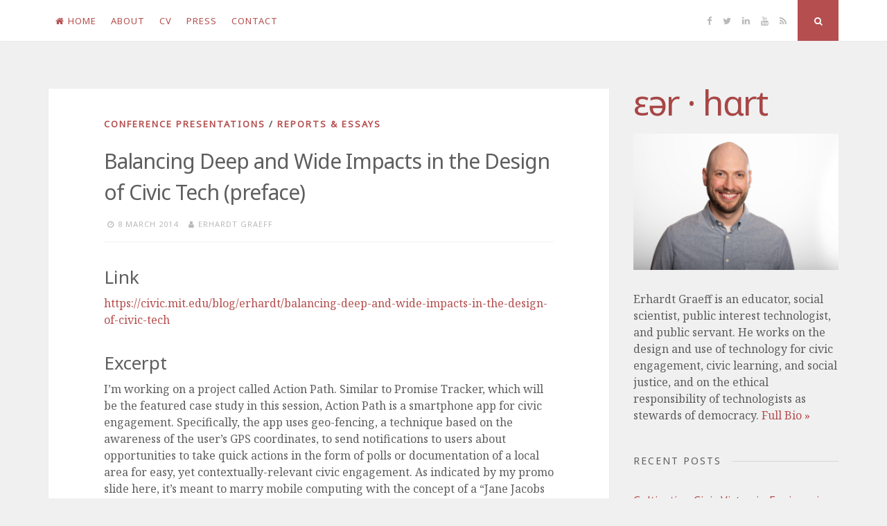

--- FILE ---
content_type: text/html; charset=UTF-8
request_url: https://erhardtgraeff.com/2014/03/08/balancing-deep-and-wide-impacts-in-the-design-of-civic-tech-preface/
body_size: 11881
content:
<!DOCTYPE html>
<html lang="en-US">
<head>
<meta charset="UTF-8">
<meta name="viewport" content="width=device-width, initial-scale=1">
<link rel="profile" href="https://gmpg.org/xfn/11">

<title>Balancing Deep and Wide Impacts in the Design of Civic Tech (preface) &#8211; Erhardt Graeff</title>
<meta name='robots' content='max-image-preview:large' />
<link rel='dns-prefetch' href='//secure.gravatar.com' />
<link rel='dns-prefetch' href='//stats.wp.com' />
<link rel='dns-prefetch' href='//fonts.googleapis.com' />
<link rel='dns-prefetch' href='//v0.wordpress.com' />
<link rel='dns-prefetch' href='//jetpack.wordpress.com' />
<link rel='dns-prefetch' href='//s0.wp.com' />
<link rel='dns-prefetch' href='//public-api.wordpress.com' />
<link rel='dns-prefetch' href='//0.gravatar.com' />
<link rel='dns-prefetch' href='//1.gravatar.com' />
<link rel='dns-prefetch' href='//2.gravatar.com' />
<link rel="alternate" type="application/rss+xml" title="Erhardt Graeff &raquo; Feed" href="https://erhardtgraeff.com/feed/" />
<link rel="alternate" type="application/rss+xml" title="Erhardt Graeff &raquo; Comments Feed" href="https://erhardtgraeff.com/comments/feed/" />
<link rel="alternate" type="application/rss+xml" title="Erhardt Graeff &raquo; Balancing Deep and Wide Impacts in the Design of Civic Tech (preface) Comments Feed" href="https://erhardtgraeff.com/2014/03/08/balancing-deep-and-wide-impacts-in-the-design-of-civic-tech-preface/feed/" />
<link rel="alternate" title="oEmbed (JSON)" type="application/json+oembed" href="https://erhardtgraeff.com/wp-json/oembed/1.0/embed?url=https%3A%2F%2Ferhardtgraeff.com%2F2014%2F03%2F08%2Fbalancing-deep-and-wide-impacts-in-the-design-of-civic-tech-preface%2F" />
<link rel="alternate" title="oEmbed (XML)" type="text/xml+oembed" href="https://erhardtgraeff.com/wp-json/oembed/1.0/embed?url=https%3A%2F%2Ferhardtgraeff.com%2F2014%2F03%2F08%2Fbalancing-deep-and-wide-impacts-in-the-design-of-civic-tech-preface%2F&#038;format=xml" />
<style id='wp-img-auto-sizes-contain-inline-css'>
img:is([sizes=auto i],[sizes^="auto," i]){contain-intrinsic-size:3000px 1500px}
/*# sourceURL=wp-img-auto-sizes-contain-inline-css */
</style>
<style id='wp-emoji-styles-inline-css'>

	img.wp-smiley, img.emoji {
		display: inline !important;
		border: none !important;
		box-shadow: none !important;
		height: 1em !important;
		width: 1em !important;
		margin: 0 0.07em !important;
		vertical-align: -0.1em !important;
		background: none !important;
		padding: 0 !important;
	}
/*# sourceURL=wp-emoji-styles-inline-css */
</style>
<style id='wp-block-library-inline-css'>
:root{--wp-block-synced-color:#7a00df;--wp-block-synced-color--rgb:122,0,223;--wp-bound-block-color:var(--wp-block-synced-color);--wp-editor-canvas-background:#ddd;--wp-admin-theme-color:#007cba;--wp-admin-theme-color--rgb:0,124,186;--wp-admin-theme-color-darker-10:#006ba1;--wp-admin-theme-color-darker-10--rgb:0,107,160.5;--wp-admin-theme-color-darker-20:#005a87;--wp-admin-theme-color-darker-20--rgb:0,90,135;--wp-admin-border-width-focus:2px}@media (min-resolution:192dpi){:root{--wp-admin-border-width-focus:1.5px}}.wp-element-button{cursor:pointer}:root .has-very-light-gray-background-color{background-color:#eee}:root .has-very-dark-gray-background-color{background-color:#313131}:root .has-very-light-gray-color{color:#eee}:root .has-very-dark-gray-color{color:#313131}:root .has-vivid-green-cyan-to-vivid-cyan-blue-gradient-background{background:linear-gradient(135deg,#00d084,#0693e3)}:root .has-purple-crush-gradient-background{background:linear-gradient(135deg,#34e2e4,#4721fb 50%,#ab1dfe)}:root .has-hazy-dawn-gradient-background{background:linear-gradient(135deg,#faaca8,#dad0ec)}:root .has-subdued-olive-gradient-background{background:linear-gradient(135deg,#fafae1,#67a671)}:root .has-atomic-cream-gradient-background{background:linear-gradient(135deg,#fdd79a,#004a59)}:root .has-nightshade-gradient-background{background:linear-gradient(135deg,#330968,#31cdcf)}:root .has-midnight-gradient-background{background:linear-gradient(135deg,#020381,#2874fc)}:root{--wp--preset--font-size--normal:16px;--wp--preset--font-size--huge:42px}.has-regular-font-size{font-size:1em}.has-larger-font-size{font-size:2.625em}.has-normal-font-size{font-size:var(--wp--preset--font-size--normal)}.has-huge-font-size{font-size:var(--wp--preset--font-size--huge)}.has-text-align-center{text-align:center}.has-text-align-left{text-align:left}.has-text-align-right{text-align:right}.has-fit-text{white-space:nowrap!important}#end-resizable-editor-section{display:none}.aligncenter{clear:both}.items-justified-left{justify-content:flex-start}.items-justified-center{justify-content:center}.items-justified-right{justify-content:flex-end}.items-justified-space-between{justify-content:space-between}.screen-reader-text{border:0;clip-path:inset(50%);height:1px;margin:-1px;overflow:hidden;padding:0;position:absolute;width:1px;word-wrap:normal!important}.screen-reader-text:focus{background-color:#ddd;clip-path:none;color:#444;display:block;font-size:1em;height:auto;left:5px;line-height:normal;padding:15px 23px 14px;text-decoration:none;top:5px;width:auto;z-index:100000}html :where(.has-border-color){border-style:solid}html :where([style*=border-top-color]){border-top-style:solid}html :where([style*=border-right-color]){border-right-style:solid}html :where([style*=border-bottom-color]){border-bottom-style:solid}html :where([style*=border-left-color]){border-left-style:solid}html :where([style*=border-width]){border-style:solid}html :where([style*=border-top-width]){border-top-style:solid}html :where([style*=border-right-width]){border-right-style:solid}html :where([style*=border-bottom-width]){border-bottom-style:solid}html :where([style*=border-left-width]){border-left-style:solid}html :where(img[class*=wp-image-]){height:auto;max-width:100%}:where(figure){margin:0 0 1em}html :where(.is-position-sticky){--wp-admin--admin-bar--position-offset:var(--wp-admin--admin-bar--height,0px)}@media screen and (max-width:600px){html :where(.is-position-sticky){--wp-admin--admin-bar--position-offset:0px}}

/*# sourceURL=wp-block-library-inline-css */
</style><style id='global-styles-inline-css'>
:root{--wp--preset--aspect-ratio--square: 1;--wp--preset--aspect-ratio--4-3: 4/3;--wp--preset--aspect-ratio--3-4: 3/4;--wp--preset--aspect-ratio--3-2: 3/2;--wp--preset--aspect-ratio--2-3: 2/3;--wp--preset--aspect-ratio--16-9: 16/9;--wp--preset--aspect-ratio--9-16: 9/16;--wp--preset--color--black: #000000;--wp--preset--color--cyan-bluish-gray: #abb8c3;--wp--preset--color--white: #ffffff;--wp--preset--color--pale-pink: #f78da7;--wp--preset--color--vivid-red: #cf2e2e;--wp--preset--color--luminous-vivid-orange: #ff6900;--wp--preset--color--luminous-vivid-amber: #fcb900;--wp--preset--color--light-green-cyan: #7bdcb5;--wp--preset--color--vivid-green-cyan: #00d084;--wp--preset--color--pale-cyan-blue: #8ed1fc;--wp--preset--color--vivid-cyan-blue: #0693e3;--wp--preset--color--vivid-purple: #9b51e0;--wp--preset--gradient--vivid-cyan-blue-to-vivid-purple: linear-gradient(135deg,rgb(6,147,227) 0%,rgb(155,81,224) 100%);--wp--preset--gradient--light-green-cyan-to-vivid-green-cyan: linear-gradient(135deg,rgb(122,220,180) 0%,rgb(0,208,130) 100%);--wp--preset--gradient--luminous-vivid-amber-to-luminous-vivid-orange: linear-gradient(135deg,rgb(252,185,0) 0%,rgb(255,105,0) 100%);--wp--preset--gradient--luminous-vivid-orange-to-vivid-red: linear-gradient(135deg,rgb(255,105,0) 0%,rgb(207,46,46) 100%);--wp--preset--gradient--very-light-gray-to-cyan-bluish-gray: linear-gradient(135deg,rgb(238,238,238) 0%,rgb(169,184,195) 100%);--wp--preset--gradient--cool-to-warm-spectrum: linear-gradient(135deg,rgb(74,234,220) 0%,rgb(151,120,209) 20%,rgb(207,42,186) 40%,rgb(238,44,130) 60%,rgb(251,105,98) 80%,rgb(254,248,76) 100%);--wp--preset--gradient--blush-light-purple: linear-gradient(135deg,rgb(255,206,236) 0%,rgb(152,150,240) 100%);--wp--preset--gradient--blush-bordeaux: linear-gradient(135deg,rgb(254,205,165) 0%,rgb(254,45,45) 50%,rgb(107,0,62) 100%);--wp--preset--gradient--luminous-dusk: linear-gradient(135deg,rgb(255,203,112) 0%,rgb(199,81,192) 50%,rgb(65,88,208) 100%);--wp--preset--gradient--pale-ocean: linear-gradient(135deg,rgb(255,245,203) 0%,rgb(182,227,212) 50%,rgb(51,167,181) 100%);--wp--preset--gradient--electric-grass: linear-gradient(135deg,rgb(202,248,128) 0%,rgb(113,206,126) 100%);--wp--preset--gradient--midnight: linear-gradient(135deg,rgb(2,3,129) 0%,rgb(40,116,252) 100%);--wp--preset--font-size--small: 14px;--wp--preset--font-size--medium: 20px;--wp--preset--font-size--large: 20px;--wp--preset--font-size--x-large: 42px;--wp--preset--font-size--regular: 16px;--wp--preset--font-size--larger: 24px;--wp--preset--spacing--20: 0.44rem;--wp--preset--spacing--30: 0.67rem;--wp--preset--spacing--40: 1rem;--wp--preset--spacing--50: 1.5rem;--wp--preset--spacing--60: 2.25rem;--wp--preset--spacing--70: 3.38rem;--wp--preset--spacing--80: 5.06rem;--wp--preset--shadow--natural: 6px 6px 9px rgba(0, 0, 0, 0.2);--wp--preset--shadow--deep: 12px 12px 50px rgba(0, 0, 0, 0.4);--wp--preset--shadow--sharp: 6px 6px 0px rgba(0, 0, 0, 0.2);--wp--preset--shadow--outlined: 6px 6px 0px -3px rgb(255, 255, 255), 6px 6px rgb(0, 0, 0);--wp--preset--shadow--crisp: 6px 6px 0px rgb(0, 0, 0);}:where(.is-layout-flex){gap: 0.5em;}:where(.is-layout-grid){gap: 0.5em;}body .is-layout-flex{display: flex;}.is-layout-flex{flex-wrap: wrap;align-items: center;}.is-layout-flex > :is(*, div){margin: 0;}body .is-layout-grid{display: grid;}.is-layout-grid > :is(*, div){margin: 0;}:where(.wp-block-columns.is-layout-flex){gap: 2em;}:where(.wp-block-columns.is-layout-grid){gap: 2em;}:where(.wp-block-post-template.is-layout-flex){gap: 1.25em;}:where(.wp-block-post-template.is-layout-grid){gap: 1.25em;}.has-black-color{color: var(--wp--preset--color--black) !important;}.has-cyan-bluish-gray-color{color: var(--wp--preset--color--cyan-bluish-gray) !important;}.has-white-color{color: var(--wp--preset--color--white) !important;}.has-pale-pink-color{color: var(--wp--preset--color--pale-pink) !important;}.has-vivid-red-color{color: var(--wp--preset--color--vivid-red) !important;}.has-luminous-vivid-orange-color{color: var(--wp--preset--color--luminous-vivid-orange) !important;}.has-luminous-vivid-amber-color{color: var(--wp--preset--color--luminous-vivid-amber) !important;}.has-light-green-cyan-color{color: var(--wp--preset--color--light-green-cyan) !important;}.has-vivid-green-cyan-color{color: var(--wp--preset--color--vivid-green-cyan) !important;}.has-pale-cyan-blue-color{color: var(--wp--preset--color--pale-cyan-blue) !important;}.has-vivid-cyan-blue-color{color: var(--wp--preset--color--vivid-cyan-blue) !important;}.has-vivid-purple-color{color: var(--wp--preset--color--vivid-purple) !important;}.has-black-background-color{background-color: var(--wp--preset--color--black) !important;}.has-cyan-bluish-gray-background-color{background-color: var(--wp--preset--color--cyan-bluish-gray) !important;}.has-white-background-color{background-color: var(--wp--preset--color--white) !important;}.has-pale-pink-background-color{background-color: var(--wp--preset--color--pale-pink) !important;}.has-vivid-red-background-color{background-color: var(--wp--preset--color--vivid-red) !important;}.has-luminous-vivid-orange-background-color{background-color: var(--wp--preset--color--luminous-vivid-orange) !important;}.has-luminous-vivid-amber-background-color{background-color: var(--wp--preset--color--luminous-vivid-amber) !important;}.has-light-green-cyan-background-color{background-color: var(--wp--preset--color--light-green-cyan) !important;}.has-vivid-green-cyan-background-color{background-color: var(--wp--preset--color--vivid-green-cyan) !important;}.has-pale-cyan-blue-background-color{background-color: var(--wp--preset--color--pale-cyan-blue) !important;}.has-vivid-cyan-blue-background-color{background-color: var(--wp--preset--color--vivid-cyan-blue) !important;}.has-vivid-purple-background-color{background-color: var(--wp--preset--color--vivid-purple) !important;}.has-black-border-color{border-color: var(--wp--preset--color--black) !important;}.has-cyan-bluish-gray-border-color{border-color: var(--wp--preset--color--cyan-bluish-gray) !important;}.has-white-border-color{border-color: var(--wp--preset--color--white) !important;}.has-pale-pink-border-color{border-color: var(--wp--preset--color--pale-pink) !important;}.has-vivid-red-border-color{border-color: var(--wp--preset--color--vivid-red) !important;}.has-luminous-vivid-orange-border-color{border-color: var(--wp--preset--color--luminous-vivid-orange) !important;}.has-luminous-vivid-amber-border-color{border-color: var(--wp--preset--color--luminous-vivid-amber) !important;}.has-light-green-cyan-border-color{border-color: var(--wp--preset--color--light-green-cyan) !important;}.has-vivid-green-cyan-border-color{border-color: var(--wp--preset--color--vivid-green-cyan) !important;}.has-pale-cyan-blue-border-color{border-color: var(--wp--preset--color--pale-cyan-blue) !important;}.has-vivid-cyan-blue-border-color{border-color: var(--wp--preset--color--vivid-cyan-blue) !important;}.has-vivid-purple-border-color{border-color: var(--wp--preset--color--vivid-purple) !important;}.has-vivid-cyan-blue-to-vivid-purple-gradient-background{background: var(--wp--preset--gradient--vivid-cyan-blue-to-vivid-purple) !important;}.has-light-green-cyan-to-vivid-green-cyan-gradient-background{background: var(--wp--preset--gradient--light-green-cyan-to-vivid-green-cyan) !important;}.has-luminous-vivid-amber-to-luminous-vivid-orange-gradient-background{background: var(--wp--preset--gradient--luminous-vivid-amber-to-luminous-vivid-orange) !important;}.has-luminous-vivid-orange-to-vivid-red-gradient-background{background: var(--wp--preset--gradient--luminous-vivid-orange-to-vivid-red) !important;}.has-very-light-gray-to-cyan-bluish-gray-gradient-background{background: var(--wp--preset--gradient--very-light-gray-to-cyan-bluish-gray) !important;}.has-cool-to-warm-spectrum-gradient-background{background: var(--wp--preset--gradient--cool-to-warm-spectrum) !important;}.has-blush-light-purple-gradient-background{background: var(--wp--preset--gradient--blush-light-purple) !important;}.has-blush-bordeaux-gradient-background{background: var(--wp--preset--gradient--blush-bordeaux) !important;}.has-luminous-dusk-gradient-background{background: var(--wp--preset--gradient--luminous-dusk) !important;}.has-pale-ocean-gradient-background{background: var(--wp--preset--gradient--pale-ocean) !important;}.has-electric-grass-gradient-background{background: var(--wp--preset--gradient--electric-grass) !important;}.has-midnight-gradient-background{background: var(--wp--preset--gradient--midnight) !important;}.has-small-font-size{font-size: var(--wp--preset--font-size--small) !important;}.has-medium-font-size{font-size: var(--wp--preset--font-size--medium) !important;}.has-large-font-size{font-size: var(--wp--preset--font-size--large) !important;}.has-x-large-font-size{font-size: var(--wp--preset--font-size--x-large) !important;}
/*# sourceURL=global-styles-inline-css */
</style>

<style id='classic-theme-styles-inline-css'>
/*! This file is auto-generated */
.wp-block-button__link{color:#fff;background-color:#32373c;border-radius:9999px;box-shadow:none;text-decoration:none;padding:calc(.667em + 2px) calc(1.333em + 2px);font-size:1.125em}.wp-block-file__button{background:#32373c;color:#fff;text-decoration:none}
/*# sourceURL=/wp-includes/css/classic-themes.min.css */
</style>
<link rel='stylesheet' id='nucleare-style-css' href='https://erhardtgraeff.com/wp-content/themes/nucleare/style.css?ver=2.1.1' media='all' />
<link rel='stylesheet' id='font-awesome-css' href='https://erhardtgraeff.com/wp-content/themes/nucleare/css/font-awesome.min.css?ver=4.7.0' media='all' />
<link rel='stylesheet' id='nucleare-googlefonts-css' href='//fonts.googleapis.com/css2?family=Playfair+Display:wght@400&#038;family=Archivo+Narrow:wght@400;700&#038;display=swap' media='all' />
<script src="https://erhardtgraeff.com/wp-includes/js/jquery/jquery.min.js?ver=3.7.1" id="jquery-core-js"></script>
<script src="https://erhardtgraeff.com/wp-includes/js/jquery/jquery-migrate.min.js?ver=3.4.1" id="jquery-migrate-js"></script>
<link rel="https://api.w.org/" href="https://erhardtgraeff.com/wp-json/" /><link rel="alternate" title="JSON" type="application/json" href="https://erhardtgraeff.com/wp-json/wp/v2/posts/127" /><link rel="canonical" href="https://erhardtgraeff.com/2014/03/08/balancing-deep-and-wide-impacts-in-the-design-of-civic-tech-preface/" />
	<link rel="preconnect" href="https://fonts.googleapis.com">
	<link rel="preconnect" href="https://fonts.gstatic.com">
	<link href='https://fonts.googleapis.com/css2?display=swap&family=Noto+Sans&family=Noto+Serif' rel='stylesheet'>	<style>img#wpstats{display:none}</style>
		<link rel="pingback" href="https://erhardtgraeff.com/xmlrpc.php">
<style id="nucleare-custom-css">
		
		
		
		.site-info a,
	.site-info a:hover,
	.footer-menu ul li a,
	.footer-menu ul li a:hover {
		color: #b54e4e !important;
	}
	a, 
	.entry-title a:hover, 
	.entry-title a:focus,
	.post-navigation .meta-nav .nextPrevName:hover,
	.theNavigationSocial a:hover {
		color: #b54e4e;
	}
	button,
	input[type="button"],
	input[type="reset"],
	input[type="submit"],
	.widget_tag_cloud a,
	#wp-calendar > caption,
	.theNavigationSocial .top-search,
	.readMoreLink,
	figure.entry-featuredImg,
	.page-links span a,
	.menu-toggle:focus,
	.menu-toggle:hover {
		background: #b54e4e;
	}
	::-moz-selection {
		background: #b54e4e;
	}
	::selection {
		background: #b54e4e;
	}
	blockquote {
		border-left: 5px solid #b54e4e;
		border-right: 2px solid #b54e4e;
	}
	input[type="text"]:focus,
	input[type="email"]:focus,
	input[type="url"]:focus,
	input[type="password"]:focus,
	input[type="search"]:focus,
	input[type="number"]:focus,
	input[type="tel"]:focus,
	input[type="range"]:focus,
	input[type="date"]:focus,
	input[type="month"]:focus,
	input[type="week"]:focus,
	input[type="time"]:focus,
	input[type="datetime"]:focus,
	input[type="datetime-local"]:focus,
	input[type="color"]:focus,
	textarea:focus,
	#wp-calendar tbody td#today {
		border: 1px solid #b54e4e;
	}
	.main-navigation div > ul > li > ul > li:first-child {
		border-top: 2px solid #b54e4e;
	}
	.main-navigation div > ul > li > ul::before,
	.main-navigation div > ul > li > ul::after	{
		border-bottom-color: #b54e4e;
	}
	@media screen and (max-width: 1025px) {
		.main-navigation ul li .indicator {
			color: #b54e4e;
		}
	}
		
</style>
    <style id="custom-background-css">
body.custom-background { background-color: #f0f0f0; }
</style>
	<link rel="icon" href="https://erhardtgraeff.com/wp-content/uploads/2017/06/favicon-1-150x150.png" sizes="32x32" />
<link rel="icon" href="https://erhardtgraeff.com/wp-content/uploads/2017/06/favicon-1.png" sizes="192x192" />
<link rel="apple-touch-icon" href="https://erhardtgraeff.com/wp-content/uploads/2017/06/favicon-1.png" />
<meta name="msapplication-TileImage" content="https://erhardtgraeff.com/wp-content/uploads/2017/06/favicon-1.png" />
		<style id="wp-custom-css">
			/*
You can add your own CSS here.



Click the help icon above to learn more.
*/

header.site-header {
    margin-bottom: 1em;
}

div.site-branding {
display: none;
}

footer#colophon {
	display:none;
}

/*
.theNavigationSocial .fa {
	font-size: 16px;
	padding: 0.25em 0.5em;
}

.theNavigationSocial .top-search {
	width: 64px;
	height: 64px;
}
.main-navigation a {
	font-size: 14px;
	padding: 1.5em 1.125em;
}*/		</style>
			<style id="egf-frontend-styles" type="text/css">
		body, button, input, select {font-family: 'Noto Sans', sans-serif;font-style: normal;font-weight: 400;} p {font-family: 'Noto Serif', sans-serif;font-style: normal;font-weight: 400;line-height: 1.5;} h1 {font-family: 'Noto Sans', sans-serif;font-style: normal;font-weight: 400;} h2 {font-family: 'Noto Sans', sans-serif;font-style: normal;font-weight: 400;} h3 {font-family: 'Noto Sans', sans-serif;font-style: normal;font-weight: 400;} h4 {font-family: 'Noto Sans', sans-serif;font-style: normal;font-weight: 400;} h5 {font-family: 'Noto Sans', sans-serif;font-style: normal;font-weight: 400;} h6 {font-family: 'Noto Sans', sans-serif;font-style: normal;font-weight: 400;} 	</style>
	</head>

<body data-rsssl=1 class="wp-singular post-template-default single single-post postid-127 single-format-standard custom-background wp-embed-responsive wp-theme-nucleare">
<div id="page" class="hfeed site">
	<a class="skip-link screen-reader-text" href="#content">Skip to content</a>
			<div class="theNavigationBar">
			<div class="theNavigationBlock">
				<nav id="site-navigation" class="main-navigation">
					<button class="menu-toggle" aria-controls="primary-menu" aria-expanded="false" aria-label="Menu"><i class="fa fa-bars"></i></button>
					<div class="menu-primary-container"><ul id="primary-menu" class="menu"><li id="menu-item-689" class="menu-item menu-item-type-custom menu-item-object-custom menu-item-home menu-item-689"><a href="https://erhardtgraeff.com/">Home</a></li>
<li id="menu-item-692" class="menu-item menu-item-type-post_type menu-item-object-page menu-item-692"><a href="https://erhardtgraeff.com/about/">About</a></li>
<li id="menu-item-690" class="menu-item menu-item-type-post_type menu-item-object-page menu-item-690"><a href="https://erhardtgraeff.com/cv/">CV</a></li>
<li id="menu-item-691" class="menu-item menu-item-type-post_type menu-item-object-page menu-item-691"><a href="https://erhardtgraeff.com/press/">Press</a></li>
<li id="menu-item-693" class="menu-item menu-item-type-post_type menu-item-object-page menu-item-693"><a href="https://erhardtgraeff.com/contact/">Contact</a></li>
</ul></div>				</nav><!-- #site-navigation -->
								<div class="theNavigationSocial">
											<a href="https://facebook.com/erhardt" title="Facebook"><i class="fa fa-facebook"><span class="screen-reader-text">Facebook</span></i></a>
																<a href="https://twitter.com/erhardt" title="Twitter"><i class="fa fa-twitter"><span class="screen-reader-text">Twitter</span></i></a>
																					<a href="https://linkedin.com/in/erhardt" title="Linkedin"><i class="fa fa-linkedin"><span class="screen-reader-text">Linkedin</span></i></a>
																					<a href="https://www.youtube.com/user/erhardtgraeff" title="YouTube"><i class="fa fa-youtube"><span class="screen-reader-text">YouTube</span></i></a>
																																																																		<a href="https://erhardtgraeff.com/feed/" title="RSS"><i class="fa fa-rss"><span class="screen-reader-text">RSS</span></i></a>
																<div id="open-search" class="top-search"><i class="fa fa-search"><span class="screen-reader-text">Search</span></i></div>
									</div>
			</div>
		</div>
		
				<!-- Start: Search Form -->
			<div id="search-full">
				<div class="search-container">
					<form role="search" method="get" class="search-form" action="https://erhardtgraeff.com/">
				<label>
					<span class="screen-reader-text">Search for:</span>
					<input type="search" class="search-field" placeholder="Search &hellip;" value="" name="s" />
				</label>
				<input type="submit" class="search-submit" value="Search" />
			</form>					<span><a id="close-search"><i class="fa fa-close spaceRight"></i>Close</a></span>
				</div>
			</div>
		<!-- End: Search Form -->
		
		<header id="masthead" class="site-header">
			<div class="site-branding">
									<p class="site-title"><a href="https://erhardtgraeff.com/" rel="home">Erhardt Graeff</a></p>
							</div><!-- .site-branding -->
		</header><!-- #masthead -->
		<div id="content" class="site-content">

	<div id="primary" class="content-area">
		<main id="main" class="site-main">
					
				<article id="post-127" class="post-127 post type-post status-publish format-standard hentry category-conference-presentations category-reports-essays tag-29 tag-civic-engagement tag-mobile-design tag-urban-planning">
		<header class="entry-header">
		<div class="entry-category">
			<span class="cat-links"><a href="https://erhardtgraeff.com/category/speaking/conference-presentations/" rel="category tag">conference presentations</a> / <a href="https://erhardtgraeff.com/category/writing/reports-essays/" rel="category tag">reports &amp; essays</a></span>		</div><!-- .entry-category -->
		<h1 class="entry-title">Balancing Deep and Wide Impacts in the Design of Civic Tech (preface)</h1>		<div class="entry-meta smallPart">
			<span class="posted-on"><i class="fa fa-clock-o spaceLeftRight" aria-hidden="true"></i><a href="https://erhardtgraeff.com/2014/03/08/balancing-deep-and-wide-impacts-in-the-design-of-civic-tech-preface/" rel="bookmark"><time class="entry-date published updated" datetime="2014-03-08T05:00:00-05:00">8 March 2014</time></a></span><span class="byline"><i class="fa fa-user spaceLeftRight" aria-hidden="true"></i><span class="author vcard"><a class="url fn n" href="https://erhardtgraeff.com/author/erhardtgraeff_6251x5/">Erhardt Graeff</a></span></span>		</div><!-- .entry-meta -->
	</header><!-- .entry-header -->

	<div class="entry-content">
		<h2>Link</h2>
<p><a href="https://civic.mit.edu/blog/erhardt/balancing-deep-and-wide-impacts-in-the-design-of-civic-tech">https://civic.mit.edu/blog/erhardt/balancing-deep-and-wide-impacts-in-the-design-of-civic-tech</a></p>
<h2>Excerpt</h2>
<p>I’m working on a project called Action Path. Similar to Promise Tracker, which will be the featured case study in this session, Action Path is a smartphone app for civic engagement. Specifically, the app uses geo-fencing, a technique based on the awareness of the user’s <span class="caps">GPS</span> coordinates, to send notifications to users about opportunities to take quick actions in the form of polls or documentation of a local area for easy, yet contextually-relevant civic engagement. As indicated by my promo slide here, it’s meant to marry mobile computing with the concept of a “Jane Jacobs Walk,” whereby you only really understand a city’s needs and resources through walking its streets. I hope you all agree that this sounds great… at least in theory.</p>
<p>But what does this look like in practice? Well, right now it looks like three two-hour public meetings per week, where I sit and learn about the ongoing planning processes in Somerville—the city where I live and hope to do my research. I am building trust with folks in the planning department at the City of Somerville and the leaders and organizers in civil society organizations who work on issues like land use, affordable housing, and beautification in different neighborhoods around town.</p>
<p>There are lot of conflicting agendas among these different groups, all of whom I need buy-in from in order to, 1) make sure that I have enough people test my app, and 2) ensure the app is stocked with relevant actions that a) make my partners feel good about endorsing it among their members, and b) make the city and private developers happy because the feedback will be in a form that can inform their planning processes, <span class="caps">WITHOUT</span> becoming overly politicized. I want to have real impact, and tying the technology to real impact is important for my research</p>
<p>In the end, I have to write this up as a thesis. And that means I need a rigorous study of some kind showing that people’s understanding of their ability to make a difference in their city has changed.</p>
<p>I appreciate that this is an iterative and interactive process that demands flexibility, but it’s also hard from the perspectives of design, research, <span class="caps">PLUS</span> overall impact. And it’s actually the social processes around the technology that are harder to design than the mobile app itself.</p>
			</div><!-- .entry-content -->

	<footer class="entry-footer">
		<div class="entry-bottom smallPart">
			<span class="tags-links"><i class="fa fa-tags spaceRight" aria-hidden="true"></i><a href="https://erhardtgraeff.com/tag/2014/" rel="tag">2014</a>, <a href="https://erhardtgraeff.com/tag/civic-engagement/" rel="tag">civic engagement</a>, <a href="https://erhardtgraeff.com/tag/mobile-design/" rel="tag">mobile design</a>, <a href="https://erhardtgraeff.com/tag/urban-planning/" rel="tag">urban planning</a></span>		</div>
	</footer><!-- .entry-footer -->
</article><!-- #post-## -->

					<nav class="navigation post-navigation" aria-label="Posts">
		<h2 class="screen-reader-text">Post navigation</h2>
		<div class="nav-links">
			<div class="nav-previous"><a href="https://erhardtgraeff.com/2014/03/08/how-to-study-public-life-book-review/" rel="prev"><div class="theNavigationArrow"><i class="fa prevNext fa-2x fa-angle-left"></i></div><div class="meta-nav" aria-hidden="true"><span class="smallPart">Previous Post</span> <span class="screen-reader-text">Previous post:</span> <div class="nextPrevName">How to Study Public Life book review</div></div></a></div><div class="nav-next"><a href="https://erhardtgraeff.com/2014/03/08/balancing-deep-and-wide-impacts-in-the-design-of-civic-tech/" rel="next"><div class="meta-nav" aria-hidden="true"><span class="smallPart">Next Post</span><div class="nextPrevName">Balancing Deep and Wide Impacts in the Design of Civic Tech (panel)</div></div><div class="theNavigationArrow"><i class="fa prevNext fa-2x fa-angle-right"></i></div> <span class="screen-reader-text">Next Post:</span> </a></div>		</div><!-- .nav-links -->
	</nav><!-- .navigation -->
	
				
							</main><!-- #main -->
	</div><!-- #primary -->


<div id="secondary" class="widget-area">
	<aside id="text-3" class="widget widget_text">			<div class="textwidget"><div style="max-width: 30em;">
<p><a style="font-family: 'Noto Sans', sans-serif; font-size: 50px; color: #a84646; text-rendering: optimizeLegibility; letter-spacing: -2px; line-height: 40px;" href="https://erhardtgraeff.com">​‌εər · hɑrt</a><br />
<img decoding="async" style="padding-top: 20px;" src="https://erhardtgraeff.com/wp-content/uploads/2023/09/Graeff-2023-uncropped-scaled.jpg" alt="Erhardt Graeff Headshot in Black and White" /></p>
<p>Erhardt Graeff is an educator, social scientist, public interest technologist, and public servant. He works on the design and use of technology for civic engagement, civic learning, and social justice, and on the ethical responsibility of technologists as stewards of democracy. <a href="https://erhardtgraeff.com/about">Full Bio »</a></p>
</div>
</div>
		</aside>
		<aside id="recent-posts-4" class="widget widget_recent_entries">
		<div class="widget-title"><h2><span>Recent Posts</span></h2></div>
		<ul>
											<li>
					<a href="https://erhardtgraeff.com/2025/09/13/cultivating-civic-virtue-in-engineering-education/">Cultivating Civic Virtue in Engineering Education</a>
									</li>
											<li>
					<a href="https://erhardtgraeff.com/2025/08/04/tech-agnostic-book-review/">Tech Agnostic book review</a>
									</li>
											<li>
					<a href="https://erhardtgraeff.com/2025/07/02/the-ai-mirror-book-review/">The AI Mirror book review</a>
									</li>
											<li>
					<a href="https://erhardtgraeff.com/2025/05/28/using-civic-professionalism-to-frame-ethical-and-social-responsibility-in-engineering-2/">Using Civic Professionalism to Frame Ethical and Social Responsibility in Engineering</a>
									</li>
					</ul>

		</aside><aside id="categories-2" class="widget widget_categories"><div class="widget-title"><h2><span>Categories</span></h2></div><form action="https://erhardtgraeff.com" method="get"><label class="screen-reader-text" for="cat">Categories</label><select  name='cat' id='cat' class='postform'>
	<option value='-1'>Select Category</option>
	<option class="level-0" value="2">blog posts</option>
	<option class="level-0" value="3">book reviews</option>
	<option class="level-0" value="4">projects</option>
	<option class="level-1" value="11">&nbsp;&nbsp;&nbsp;design</option>
	<option class="level-1" value="12">&nbsp;&nbsp;&nbsp;entrepreneurship</option>
	<option class="level-1" value="15">&nbsp;&nbsp;&nbsp;programming</option>
	<option class="level-1" value="5">&nbsp;&nbsp;&nbsp;research</option>
	<option class="level-0" value="6">speaking</option>
	<option class="level-1" value="9">&nbsp;&nbsp;&nbsp;conference presentations</option>
	<option class="level-1" value="13">&nbsp;&nbsp;&nbsp;invited talks</option>
	<option class="level-1" value="14">&nbsp;&nbsp;&nbsp;panel moderation</option>
	<option class="level-0" value="7">teaching and workshops</option>
	<option class="level-0" value="8">writing</option>
	<option class="level-1" value="10">&nbsp;&nbsp;&nbsp;creative writing</option>
	<option class="level-1" value="16">&nbsp;&nbsp;&nbsp;refereed publications</option>
	<option class="level-1" value="17">&nbsp;&nbsp;&nbsp;reports &amp; essays</option>
	<option class="level-1" value="18">&nbsp;&nbsp;&nbsp;thesis</option>
</select>
</form><script>
( ( dropdownId ) => {
	const dropdown = document.getElementById( dropdownId );
	function onSelectChange() {
		setTimeout( () => {
			if ( 'escape' === dropdown.dataset.lastkey ) {
				return;
			}
			if ( dropdown.value && parseInt( dropdown.value ) > 0 && dropdown instanceof HTMLSelectElement ) {
				dropdown.parentElement.submit();
			}
		}, 250 );
	}
	function onKeyUp( event ) {
		if ( 'Escape' === event.key ) {
			dropdown.dataset.lastkey = 'escape';
		} else {
			delete dropdown.dataset.lastkey;
		}
	}
	function onClick() {
		delete dropdown.dataset.lastkey;
	}
	dropdown.addEventListener( 'keyup', onKeyUp );
	dropdown.addEventListener( 'click', onClick );
	dropdown.addEventListener( 'change', onSelectChange );
})( "cat" );

//# sourceURL=WP_Widget_Categories%3A%3Awidget
</script>
</aside><aside id="tag_cloud-3" class="widget widget_tag_cloud"><div class="widget-title"><h2><span>Tags</span></h2></div><div class="tagcloud"><a href="https://erhardtgraeff.com/tag/2006/" class="tag-cloud-link tag-link-21 tag-link-position-1" aria-label="2006 (7 items)">2006</a>
<a href="https://erhardtgraeff.com/tag/2008/" class="tag-cloud-link tag-link-23 tag-link-position-2" aria-label="2008 (7 items)">2008</a>
<a href="https://erhardtgraeff.com/tag/2009/" class="tag-cloud-link tag-link-24 tag-link-position-3" aria-label="2009 (13 items)">2009</a>
<a href="https://erhardtgraeff.com/tag/2010/" class="tag-cloud-link tag-link-25 tag-link-position-4" aria-label="2010 (8 items)">2010</a>
<a href="https://erhardtgraeff.com/tag/2011/" class="tag-cloud-link tag-link-26 tag-link-position-5" aria-label="2011 (7 items)">2011</a>
<a href="https://erhardtgraeff.com/tag/2012/" class="tag-cloud-link tag-link-27 tag-link-position-6" aria-label="2012 (8 items)">2012</a>
<a href="https://erhardtgraeff.com/tag/2013/" class="tag-cloud-link tag-link-28 tag-link-position-7" aria-label="2013 (15 items)">2013</a>
<a href="https://erhardtgraeff.com/tag/2014/" class="tag-cloud-link tag-link-29 tag-link-position-8" aria-label="2014 (13 items)">2014</a>
<a href="https://erhardtgraeff.com/tag/2015/" class="tag-cloud-link tag-link-30 tag-link-position-9" aria-label="2015 (5 items)">2015</a>
<a href="https://erhardtgraeff.com/tag/2016/" class="tag-cloud-link tag-link-31 tag-link-position-10" aria-label="2016 (9 items)">2016</a>
<a href="https://erhardtgraeff.com/tag/2017/" class="tag-cloud-link tag-link-32 tag-link-position-11" aria-label="2017 (5 items)">2017</a>
<a href="https://erhardtgraeff.com/tag/2019/" class="tag-cloud-link tag-link-83 tag-link-position-12" aria-label="2019 (6 items)">2019</a>
<a href="https://erhardtgraeff.com/tag/2020/" class="tag-cloud-link tag-link-85 tag-link-position-13" aria-label="2020 (9 items)">2020</a>
<a href="https://erhardtgraeff.com/tag/2021/" class="tag-cloud-link tag-link-91 tag-link-position-14" aria-label="2021 (8 items)">2021</a>
<a href="https://erhardtgraeff.com/tag/2023/" class="tag-cloud-link tag-link-99 tag-link-position-15" aria-label="2023 (5 items)">2023</a>
<a href="https://erhardtgraeff.com/tag/2024/" class="tag-cloud-link tag-link-100 tag-link-position-16" aria-label="2024 (5 items)">2024</a>
<a href="https://erhardtgraeff.com/tag/2025/" class="tag-cloud-link tag-link-102 tag-link-position-17" aria-label="2025 (8 items)">2025</a>
<a href="https://erhardtgraeff.com/tag/awesome-foundation/" class="tag-cloud-link tag-link-33 tag-link-position-18" aria-label="awesome foundation (6 items)">awesome foundation</a>
<a href="https://erhardtgraeff.com/tag/civic-education/" class="tag-cloud-link tag-link-81 tag-link-position-19" aria-label="civic education (8 items)">civic education</a>
<a href="https://erhardtgraeff.com/tag/civic-engagement/" class="tag-cloud-link tag-link-37 tag-link-position-20" aria-label="civic engagement (28 items)">civic engagement</a>
<a href="https://erhardtgraeff.com/tag/civic-learning/" class="tag-cloud-link tag-link-38 tag-link-position-21" aria-label="civic learning (9 items)">civic learning</a>
<a href="https://erhardtgraeff.com/tag/civic-media/" class="tag-cloud-link tag-link-39 tag-link-position-22" aria-label="civic media (21 items)">civic media</a>
<a href="https://erhardtgraeff.com/tag/civic-professionalism/" class="tag-cloud-link tag-link-94 tag-link-position-23" aria-label="civic professionalism (12 items)">civic professionalism</a>
<a href="https://erhardtgraeff.com/tag/civic-technology/" class="tag-cloud-link tag-link-82 tag-link-position-24" aria-label="civic technology (7 items)">civic technology</a>
<a href="https://erhardtgraeff.com/tag/design-refusal/" class="tag-cloud-link tag-link-93 tag-link-position-25" aria-label="design refusal (5 items)">design refusal</a>
<a href="https://erhardtgraeff.com/tag/digital-divides/" class="tag-cloud-link tag-link-43 tag-link-position-26" aria-label="digital divides (7 items)">digital divides</a>
<a href="https://erhardtgraeff.com/tag/education/" class="tag-cloud-link tag-link-46 tag-link-position-27" aria-label="education (13 items)">education</a>
<a href="https://erhardtgraeff.com/tag/engineering-education/" class="tag-cloud-link tag-link-95 tag-link-position-28" aria-label="engineering education (10 items)">engineering education</a>
<a href="https://erhardtgraeff.com/tag/ethics/" class="tag-cloud-link tag-link-48 tag-link-position-29" aria-label="ethics (29 items)">ethics</a>
<a href="https://erhardtgraeff.com/tag/harvard-project-zero/" class="tag-cloud-link tag-link-50 tag-link-position-30" aria-label="harvard project zero (8 items)">harvard project zero</a>
<a href="https://erhardtgraeff.com/tag/impact-evaluation/" class="tag-cloud-link tag-link-51 tag-link-position-31" aria-label="impact evaluation (7 items)">impact evaluation</a>
<a href="https://erhardtgraeff.com/tag/m-i-t/" class="tag-cloud-link tag-link-53 tag-link-position-32" aria-label="m.i.t. (16 items)">m.i.t.</a>
<a href="https://erhardtgraeff.com/tag/memes/" class="tag-cloud-link tag-link-55 tag-link-position-33" aria-label="memes (7 items)">memes</a>
<a href="https://erhardtgraeff.com/tag/microfunding/" class="tag-cloud-link tag-link-56 tag-link-position-34" aria-label="microfunding (8 items)">microfunding</a>
<a href="https://erhardtgraeff.com/tag/mobile-design/" class="tag-cloud-link tag-link-57 tag-link-position-35" aria-label="mobile design (7 items)">mobile design</a>
<a href="https://erhardtgraeff.com/tag/olin-college/" class="tag-cloud-link tag-link-88 tag-link-position-36" aria-label="olin college (10 items)">olin college</a>
<a href="https://erhardtgraeff.com/tag/participatory-design/" class="tag-cloud-link tag-link-62 tag-link-position-37" aria-label="participatory design (9 items)">participatory design</a>
<a href="https://erhardtgraeff.com/tag/politics/" class="tag-cloud-link tag-link-65 tag-link-position-38" aria-label="politics (16 items)">politics</a>
<a href="https://erhardtgraeff.com/tag/public-interest-technology/" class="tag-cloud-link tag-link-89 tag-link-position-39" aria-label="public interest technology (8 items)">public interest technology</a>
<a href="https://erhardtgraeff.com/tag/r-i-t/" class="tag-cloud-link tag-link-67 tag-link-position-40" aria-label="r.i.t. (15 items)">r.i.t.</a>
<a href="https://erhardtgraeff.com/tag/twitter/" class="tag-cloud-link tag-link-71 tag-link-position-41" aria-label="twitter (8 items)">twitter</a>
<a href="https://erhardtgraeff.com/tag/urban-planning/" class="tag-cloud-link tag-link-72 tag-link-position-42" aria-label="urban planning (6 items)">urban planning</a>
<a href="https://erhardtgraeff.com/tag/web-ecology-project/" class="tag-cloud-link tag-link-74 tag-link-position-43" aria-label="web ecology project (8 items)">web ecology project</a>
<a href="https://erhardtgraeff.com/tag/wikipedia/" class="tag-cloud-link tag-link-75 tag-link-position-44" aria-label="wikipedia (4 items)">wikipedia</a>
<a href="https://erhardtgraeff.com/tag/youth-online/" class="tag-cloud-link tag-link-76 tag-link-position-45" aria-label="youth online (10 items)">youth online</a></div>
</aside><aside id="text-4" class="widget widget_text">			<div class="textwidget"><p><a class="img" href="https://creativecommons.org/licenses/by/3.0/us/" rel="license"><img decoding="async" style="border-width: 0;" src="https://i.creativecommons.org/l/by/3.0/us/88x31.png" alt="Creative Commons License" /></a><br />
This work by <a href="https://erhardtgraeff.com/" rel="cc:attributionURL">Erhardt Graeff</a> is licensed under a <a href="https://creativecommons.org/licenses/by/3.0/us/" rel="license">Creative Commons Attribution 3.0 United States License</a>.</p>
</div>
		</aside></div><!-- #secondary -->

	</div><!-- #content -->
			<footer id="colophon" class="site-footer">
			<div class="site-info smallPart">
								&copy; 2025 Erhardt Graeff				<span class="sep"> | </span>
				WordPress Theme: <a target="_blank" href="https://crestaproject.com/downloads/nucleare/" rel="noopener noreferrer" title="Nucleare Theme">Nucleare</a> by CrestaProject.			</div><!-- .site-info -->
			<div class="footer-menu smallPart">
							</div>
		</footer><!-- #colophon -->
	</div><!-- #page -->
<a href="#top" id="toTop" aria-hidden="true" class="scrolltop_off"><i class="fa fa-angle-up fa-lg"></i></a>
<script type="speculationrules">
{"prefetch":[{"source":"document","where":{"and":[{"href_matches":"/*"},{"not":{"href_matches":["/wp-*.php","/wp-admin/*","/wp-content/uploads/*","/wp-content/*","/wp-content/plugins/*","/wp-content/themes/nucleare/*","/*\\?(.+)"]}},{"not":{"selector_matches":"a[rel~=\"nofollow\"]"}},{"not":{"selector_matches":".no-prefetch, .no-prefetch a"}}]},"eagerness":"conservative"}]}
</script>
<script src="https://erhardtgraeff.com/wp-content/themes/nucleare/js/jquery.nucleare.min.js?ver=2.1.1" id="nucleare-custom-js"></script>
<script src="https://erhardtgraeff.com/wp-content/themes/nucleare/js/navigation.min.js?ver=20120206" id="nucleare-navigation-js"></script>
<script id="jetpack-stats-js-before">
_stq = window._stq || [];
_stq.push([ "view", JSON.parse("{\"v\":\"ext\",\"blog\":\"130508346\",\"post\":\"127\",\"tz\":\"-5\",\"srv\":\"erhardtgraeff.com\",\"j\":\"1:15.3.1\"}") ]);
_stq.push([ "clickTrackerInit", "130508346", "127" ]);
//# sourceURL=jetpack-stats-js-before
</script>
<script src="https://stats.wp.com/e-202552.js" id="jetpack-stats-js" defer data-wp-strategy="defer"></script>
<script id="wp-emoji-settings" type="application/json">
{"baseUrl":"https://s.w.org/images/core/emoji/17.0.2/72x72/","ext":".png","svgUrl":"https://s.w.org/images/core/emoji/17.0.2/svg/","svgExt":".svg","source":{"concatemoji":"https://erhardtgraeff.com/wp-includes/js/wp-emoji-release.min.js?ver=5a644b990dc623dabdafe988e8bd1c3d"}}
</script>
<script type="module">
/*! This file is auto-generated */
const a=JSON.parse(document.getElementById("wp-emoji-settings").textContent),o=(window._wpemojiSettings=a,"wpEmojiSettingsSupports"),s=["flag","emoji"];function i(e){try{var t={supportTests:e,timestamp:(new Date).valueOf()};sessionStorage.setItem(o,JSON.stringify(t))}catch(e){}}function c(e,t,n){e.clearRect(0,0,e.canvas.width,e.canvas.height),e.fillText(t,0,0);t=new Uint32Array(e.getImageData(0,0,e.canvas.width,e.canvas.height).data);e.clearRect(0,0,e.canvas.width,e.canvas.height),e.fillText(n,0,0);const a=new Uint32Array(e.getImageData(0,0,e.canvas.width,e.canvas.height).data);return t.every((e,t)=>e===a[t])}function p(e,t){e.clearRect(0,0,e.canvas.width,e.canvas.height),e.fillText(t,0,0);var n=e.getImageData(16,16,1,1);for(let e=0;e<n.data.length;e++)if(0!==n.data[e])return!1;return!0}function u(e,t,n,a){switch(t){case"flag":return n(e,"\ud83c\udff3\ufe0f\u200d\u26a7\ufe0f","\ud83c\udff3\ufe0f\u200b\u26a7\ufe0f")?!1:!n(e,"\ud83c\udde8\ud83c\uddf6","\ud83c\udde8\u200b\ud83c\uddf6")&&!n(e,"\ud83c\udff4\udb40\udc67\udb40\udc62\udb40\udc65\udb40\udc6e\udb40\udc67\udb40\udc7f","\ud83c\udff4\u200b\udb40\udc67\u200b\udb40\udc62\u200b\udb40\udc65\u200b\udb40\udc6e\u200b\udb40\udc67\u200b\udb40\udc7f");case"emoji":return!a(e,"\ud83e\u1fac8")}return!1}function f(e,t,n,a){let r;const o=(r="undefined"!=typeof WorkerGlobalScope&&self instanceof WorkerGlobalScope?new OffscreenCanvas(300,150):document.createElement("canvas")).getContext("2d",{willReadFrequently:!0}),s=(o.textBaseline="top",o.font="600 32px Arial",{});return e.forEach(e=>{s[e]=t(o,e,n,a)}),s}function r(e){var t=document.createElement("script");t.src=e,t.defer=!0,document.head.appendChild(t)}a.supports={everything:!0,everythingExceptFlag:!0},new Promise(t=>{let n=function(){try{var e=JSON.parse(sessionStorage.getItem(o));if("object"==typeof e&&"number"==typeof e.timestamp&&(new Date).valueOf()<e.timestamp+604800&&"object"==typeof e.supportTests)return e.supportTests}catch(e){}return null}();if(!n){if("undefined"!=typeof Worker&&"undefined"!=typeof OffscreenCanvas&&"undefined"!=typeof URL&&URL.createObjectURL&&"undefined"!=typeof Blob)try{var e="postMessage("+f.toString()+"("+[JSON.stringify(s),u.toString(),c.toString(),p.toString()].join(",")+"));",a=new Blob([e],{type:"text/javascript"});const r=new Worker(URL.createObjectURL(a),{name:"wpTestEmojiSupports"});return void(r.onmessage=e=>{i(n=e.data),r.terminate(),t(n)})}catch(e){}i(n=f(s,u,c,p))}t(n)}).then(e=>{for(const n in e)a.supports[n]=e[n],a.supports.everything=a.supports.everything&&a.supports[n],"flag"!==n&&(a.supports.everythingExceptFlag=a.supports.everythingExceptFlag&&a.supports[n]);var t;a.supports.everythingExceptFlag=a.supports.everythingExceptFlag&&!a.supports.flag,a.supports.everything||((t=a.source||{}).concatemoji?r(t.concatemoji):t.wpemoji&&t.twemoji&&(r(t.twemoji),r(t.wpemoji)))});
//# sourceURL=https://erhardtgraeff.com/wp-includes/js/wp-emoji-loader.min.js
</script>

</body>
</html>


--- FILE ---
content_type: text/css
request_url: https://erhardtgraeff.com/wp-content/themes/nucleare/style.css?ver=2.1.1
body_size: 8542
content:
/*
Theme Name: Nucleare
Theme URI: https://crestaproject.com/downloads/nucleare/
Author: Rizzo Andrea - CrestaProject.com
Author URI: https://crestaproject.com
Description: Classic and Elegant WordPress Theme ideal for blogging, with two columns, unlimited colors and theme options by CrestaProject.com. Compatible with Gutenberg. Live demo https://crestaproject.com/demo/nucleare/
Version: 2.1.1
License: GNU General Public License v2 or later
License URI: http://www.gnu.org/licenses/gpl-2.0.html
Text Domain: nucleare
Tags: two-columns, right-sidebar, custom-background, custom-menu, custom-colors, sticky-post, featured-images, theme-options, translation-ready, blog, news
Tested up to: 6.8
Requires PHP: 5.6
*/

/*--------------------------------------------------------------
>>> TABLE OF CONTENTS:
----------------------------------------------------------------
1.0 Reset
2.0 Typography
3.0 Elements
4.0 Forms
5.0 Navigation
	5.1 Links
	5.2 Menus
6.0 Accessibility
7.0 Alignments
8.0 Clearings
9.0 Widgets
10.0 Content
	10.1 Posts and pages
	10.2 Asides
	10.3 Comments
11.0 Infinite scroll
12.0 Media
	12.1 Captions
	12.2 Galleries
--------------------------------------------------------------*/

/*--------------------------------------------------------------
1.0 Reset
--------------------------------------------------------------*/
html, body, div, span, applet, object, iframe,
h1, h2, h3, h4, h5, h6, p, blockquote, pre,
a, abbr, acronym, address, big, cite, code,
del, dfn, em, font, ins, kbd, q, s, samp,
small, strike, strong, sub, sup, tt, var,
dl, dt, dd, ol, ul, li,
fieldset, form, label, legend,
table, caption, tbody, tfoot, thead, tr, th, td {
	border: 0;
	font-family: inherit;
	font-size: 100%;
	font-style: inherit;
	font-weight: inherit;
	margin: 0;
	outline: 0;
	padding: 0;
	vertical-align: baseline;
}

html {
	font-size: 62.5%; /* Corrects text resizing oddly in IE6/7 when body font-size is set using em units http://clagnut.com/blog/348/#c790 */
	overflow-y: scroll; /* Keeps page centered in all browsers regardless of content height */
	-webkit-text-size-adjust: 100%; /* Prevents iOS text size adjust after orientation change, without disabling user zoom */
	-ms-text-size-adjust:     100%; /* www.456bereastreet.com/archive/201012/controlling_text_size_in_safari_for_ios_without_disabling_user_zoom/ */
	box-sizing: border-box; /* Apply a natural box layout model to the document; see http://www.paulirish.com/2012/box-sizing-border-box-ftw/ */
}
*,
*:before,
*:after { /* Inherit box-sizing to make it easier to change the property for components that leverage other behavior; see http://css-tricks.com/inheriting-box-sizing-probably-slightly-better-best-practice/ */
	box-sizing: inherit;
}

body {
	background: #f2f2f2; /* Fallback for when there is no custom background color defined. */
}

article,
aside,
details,
figcaption,
figure,
footer,
header,
main,
nav,
section {
	display: block;
}

ol,
ul {
	list-style: none;
}

table { /* tables still need 'cellspacing="0"' in the markup */
	border-collapse: separate;
	border-spacing: 0;
	max-width: 100%;
}

table th, table td {
	border: 1px solid rgba(0,0,0,.05);
	text-align: center;
	padding: 5px 0;
}

table th {
	background: rgba(0,0,0,.05);
}

caption,
th,
td {
	font-weight: normal;
	text-align: left;
}
blockquote:before,
blockquote:after,
q:before,
q:after {
	content: "";
}

blockquote,
q {
	quotes: "" "";
}

a:focus {
	outline: thin dotted;
}

a:hover,
a:active {
	outline: 0;
}

a img {
	border: 0;
}

/*--------------------------------------------------------------
2.0 Typography
--------------------------------------------------------------*/
body,
button,
input,
select,
textarea {
	color: #5e5e5e;
	font-family: 'Archivo Narrow', sans-serif;
	font-size: 16px;
	line-height: 2;
	text-rendering: optimizeLegibility;
}

.smallPart, aside.widget_tag_cloud {
	font-size: 11px;
	line-height: 1.5;
	letter-spacing: 1px;
	text-transform: uppercase;
	color: #b9b9b9;
}
.smallPart a {
	color: #b9b9b9;
}

.site-info {
	color: #5e5e5e !important;
}
.site-info a, .site-info a:hover, .footer-menu ul li a, .footer-menu ul li a:hover {
	color: #7fc7af !important;
}
.site-info a:hover {
	border-bottom: 1px dotted;
}

h1,
h2,
h3,
h4,
h5,
h6,
p.site-title {
	clear: both;
	font-weight: 400;
	font-family: 'Playfair Display', serif;
}

h1, h2.entry-title {font-size: 30px; line-height: 1.5;}
h2 {font-size: 26px;}
h3 {font-size: 22px;}
h4 {font-size: 17px;}
h5 {font-size: 15px;}
h6 {font-size: 12px;}
.hentry p.has-small-font-size {
    font-size: 14px;
    line-height: 1.9;
}
.hentry p.has-regular-font-size {
    font-size: 16px;
}
.hentry p.has-large-font-size {
    font-size: 20px;
	line-height: 1.8;
}
.hentry p.has-larger-font-size {
    font-size: 24px;
	line-height: 1.6;
}

p {
	margin-bottom: 1.5em;
}

b,
strong {
	font-weight: bold;
}

dfn,
cite,
em,
i {
	font-style: italic;
}

blockquote {
	display: block;
	padding: 1.5em 1.5em 1.5em 3.5em;
	margin: 0 0 1.5em;
	position: relative;
	border-left: 5px solid #7fc7af;
	border-right: 2px solid #7fc7af;
	font-style: italic;
}
blockquote::before {
	content: "\201C";
	font-size: 60px;
	line-height: 1;
	font-weight: bold;
	position: absolute;
	left: 10px;
	top: 10px;
}
blockquote cite {
	font-size: 12px;
    font-style: normal;
}

address {
	margin: 0 0 1.5em;
}

pre {
	background: #eee;
	font-family: "Courier 10 Pitch", Courier, monospace;
	font-size: 15px;
	font-size: 1.5rem;
	line-height: 1.6;
	margin-bottom: 1.6em;
	max-width: 100%;
	overflow: auto;
	padding: 1.6em;
}

code,
kbd,
tt,
var {
	font-family: Monaco, Consolas, "Andale Mono", "DejaVu Sans Mono", monospace;
	font-size: 15px;
	font-size: 1.5rem;
}

abbr,
acronym {
	border-bottom: 1px dotted #666;
	cursor: help;
}

mark,
ins {
	background: #fff9c0;
	text-decoration: none;
}

sup,
sub {
	font-size: 75%;
	height: 0;
	line-height: 0;
	position: relative;
	vertical-align: baseline;
}

sup {
	bottom: 1ex;
}

sub {
	top: .5ex;
}

small {
	font-size: 75%;
}

big {
	font-size: 125%;
}

::-moz-selection { background: #7fc7af; color: #ffffff; }
::selection { background: #7fc7af; color: #ffffff; }

/*--------------------------------------------------------------
3.0 Elements
--------------------------------------------------------------*/
.spaceLeft {
	padding-left: 5px;
}
.spaceRight {
	padding-right: 5px;
}
.spaceLeftRight {
	padding: 0 5px;
}

hr {
	background-color: #ccc;
	border: 0;
	height: 1px;
	margin-bottom: 1.5em;
}

ul,
ol {
	margin: 0 0 1.5em 3em;
}

ul {
	list-style: disc;
}

ol {
	list-style: decimal;
}

li > ul,
li > ol {
	margin-bottom: 0;
	margin-left: 1.5em;
}

dt {
	font-weight: bold;
}

dd {
	margin: 0 1.5em 1.5em;
}

img {
	height: auto; /* Make sure images are scaled correctly. */
	max-width: 100%; /* Adhere to container width. */
}

figure {
	margin: 0;
}

table {
	margin: 0 0 1.5em;
	width: 100%;
}

th {
	font-weight: bold;
}

/*--------------------------------------------------------------
4.0 Forms
--------------------------------------------------------------*/
button,
input,
select,
textarea {
	font-size: 100%; /* Corrects font size not being inherited in all browsers */
	margin: 0; /* Addresses margins set differently in IE6/7, F3/4, S5, Chrome */
	vertical-align: baseline; /* Improves appearance and consistency in all browsers */
}

select {
	background: rgba(0,0,0,.03);
}

button,
input[type="button"],
input[type="reset"],
input[type="submit"] {
	border: 0;
	border-radius: 0;
	background: #7fc7af;
	color: #ffffff;
	padding: 1em 1.5em;
	cursor: pointer; /* Improves usability and consistency of cursor style between image-type 'input' and others */
	-webkit-appearance: button; /* Corrects inability to style clickable 'input' types in iOS */
	font-size: 12px;
	font-size: 1.2rem;
	line-height: 1;
	outline: none;
	-o-transition: background .3s ease-in-out;
	-moz-transition: background .3s ease-in-out;
	-webkit-transition: background .3s ease-in-out;
	transition: background .3s ease-in-out;
}

button:hover,
input[type="button"]:hover,
input[type="reset"]:hover,
input[type="submit"]:hover {
	background: #b9b9b9;
}

button:focus,
input[type="button"]:focus,
input[type="reset"]:focus,
input[type="submit"]:focus,
button:active,
input[type="button"]:active,
input[type="reset"]:active,
input[type="submit"]:active {
	background: #b9b9b9;
}

input[type="checkbox"],
input[type="radio"] {
	padding: 0; /* Addresses excess padding in IE8/9 */
}

input[type="search"]::-webkit-search-decoration { /* Corrects inner padding displayed oddly in S5, Chrome on OSX */
	-webkit-appearance: none;
}

input[type="text"],
input[type="email"],
input[type="url"],
input[type="password"],
input[type="search"],
input[type="number"],
input[type="tel"],
input[type="range"],
input[type="date"],
input[type="month"],
input[type="week"],
input[type="time"],
input[type="datetime"],
input[type="datetime-local"],
input[type="color"],
textarea {
	-webkit-appearance: none;
	border: 1px solid rgba(0,0,0,.1);
	border-radius: 0;
	outline: none;
	color: #b9b9b9;
	background: rgba(0,0,0,.03);
	-o-transition: border .3s ease-in-out;
	-moz-transition: border .3s ease-in-out;
	-webkit-transition: border .3s ease-in-out;
	transition: border .3s ease-in-out;
	-webkit-box-shadow: inset 5px 5px 10px -5px rgba(0,0,0,0.05);
	-moz-box-shadow: inset 5px 5px 10px -5px rgba(0,0,0,0.05);
	box-shadow: inset 5px 5px 10px -5px rgba(0,0,0,0.05);
}

input[type="text"]:focus,
input[type="email"]:focus,
input[type="url"]:focus,
input[type="password"]:focus,
input[type="search"]:focus,
input[type="number"]:focus,
input[type="tel"]:focus,
input[type="range"]:focus,
input[type="date"]:focus,
input[type="month"]:focus,
input[type="week"]:focus,
input[type="time"]:focus,
input[type="datetime"]:focus,
input[type="datetime-local"]:focus,
input[type="color"]:focus,
textarea:focus {
	color: #5e5e5e;
	border: 1px solid #7fc7af;
}

input[type="text"],
input[type="email"],
input[type="url"],
input[type="password"],
input[type="search"],
input[type="number"],
input[type="tel"],
input[type="range"],
input[type="date"],
input[type="month"],
input[type="week"],
input[type="time"],
input[type="datetime"],
input[type="datetime-local"],
input[type="color"] {
	padding: 8px;
}

textarea {
	overflow: auto; /* Removes default vertical scrollbar in IE6/7/8/9 */
	padding-left: 8px;
	vertical-align: top; /* Improves readability and alignment in all browsers */
	width: 100%;
}

#search-full input[type="search"] {
	background: transparent;
	font-size: 125%;
	line-height: 1;
	border-radius: 0px;
	padding: 1em 0;
	width: 100%;
	border: 0;
	border-bottom: 1px solid rgba(0,0,0,.1);
	box-shadow: none;
}

/*--------------------------------------------------------------
5.0 Navigation
--------------------------------------------------------------*/
/*--------------------------------------------------------------
5.1 Links
--------------------------------------------------------------*/
a, .entry-title a:hover, .entry-title a:focus {
	color: #7fc7af;
	text-decoration: none;
	-o-transition: color .3s ease-in-out;
	-moz-transition: color .3s ease-in-out;
	-webkit-transition: color .3s ease-in-out;
	transition: color .3s ease-in-out;
}

a:hover,
a:focus,
a:active,
.entry-title a {
	color: #5e5e5e;
}

/*--------------------------------------------------------------
5.2 Menus
--------------------------------------------------------------*/
.theNavigationBlock {
	width: 100%;
	max-width: 1140px;
	margin: 0 auto;
}
.main-navigation {
	clear: both;
	display: block;
	float: left;
}

.main-navigation ul, .footer-menu ul {
	list-style: none;
	margin: 0;
}

.footer-menu ul li {
	display: inline-block;
	position: relative;
}

.footer-menu ul li a {
	padding: 1em;
	position: relative;
}

.footer-menu ul li a:after {
	content: "/";
	position: absolute;
	right: 0;
}

.footer-menu ul li:last-child a:after {
	display: none;
}

.main-navigation li {
	float: left;
	position: relative;
	background: #ffffff;
}

.main-navigation ul ul li {
	box-shadow: 0px 0px 2px rgba(0,0,0,.05);
}

.main-navigation li a:not(:last-child):after {
	content: "\f107";
	font-family: FontAwesome;
	margin: 0 0 0 4px;
	font-size: 10px;
	line-height: 1;
}
.main-navigation ul ul li a:not(:last-child):after {
	content: "\f105";
	margin: 2px 0 0 4px;
	float: right;
	line-height: inherit;
}

.main-navigation a {
	display: block;
	text-decoration: none;
	padding: 1.5em .8em;
	font-size: 13px;
	line-height: 1.6;
	text-transform: uppercase;
	letter-spacing: 1px;
	-o-transition: color .3s ease-in-out, background .3s ease-in-out;
	-moz-transition: color .3s ease-in-out, background .3s ease-in-out;
	-webkit-transition: color .3s ease-in-out, background .3s ease-in-out;
	transition: color .3s ease-in-out, background .3s ease-in-out;
}

.main-navigation ul ul {
	float: left;
	position: absolute;
	top: 59px;
	left: auto;
	z-index: 99999;
	visibility:hidden;
	opacity:0;
	transition:visibility 0s linear 0.2s,opacity 0.2s linear, transform 0.2s linear;
	-webkit-transform: translate3d(0,20px,0);
	transform: translate3d(0,20px,0);
}

.main-navigation div > ul > li > ul {
	padding-top: 15px;
}

.main-navigation div > ul > li > ul > li:first-child {
	border-top: 2px solid #7fc7af;
}

.main-navigation div > ul > li > ul::before {
	content: "";
	position: absolute;
	top: 10px;
	left: 30px;
	border-left-width: 3px;
	border-left-style: solid;
	border-left-color: transparent;
	border-bottom-width: 5px;
	border-bottom-style: solid;
	border-bottom-color: #7fc7af;
}

.main-navigation div > ul > li > ul::after {
	content: "";
	position: absolute;
	top: 10px;
	left: 33px;
	border-right-width: 3px;
	border-right-style: solid;
	border-right-color: transparent;
	border-bottom-width: 5px;
	border-bottom-style: solid;
	border-bottom-color: #7fc7af;
}

.main-navigation ul ul ul {
	left: 100%;
	top: 0;
	visibility:hidden;
	opacity:0;
	transition:visibility 0s linear 0.2s,opacity 0.2s linear, transform 0.2s linear;
	-webkit-transform: translate3d(20px,0,0);
	transform: translate3d(20px,0,0);
}

.main-navigation ul ul a {
	width: 230px;
	padding: 1em 1.5em;
}

.main-navigation ul li:hover > ul, .main-navigation ul li:focus > ul, .main-navigation ul li:active > ul, .main-navigation ul li.focus > ul {
	visibility:visible;
	opacity:1;
	transition-delay:0s;
	-webkit-transform: translate3d(0,0,0);
	transform: translate3d(0,0,0);
}

.main-navigation ul ul li:hover > ul, .main-navigation ul ul li:focus > ul, .main-navigation ul ul li:active > ul, .main-navigation ul ul li.focus > ul  {
	visibility:visible;
	opacity:1;
	transition-delay:0s;
	-webkit-transform: translate3d(0,0,0);
	transform: translate3d(0,0,0);
}

.main-navigation ul li:hover > a, 
.main-navigation ul li.focus > a, 
.main-navigation li.current-menu-item > a, 
.main-navigation li.current-menu-parent > a, 
.main-navigation li.current-page-ancestor > a,
.main-navigation .current_page_item > a, 
.main-navigation .current_page_parent > a {
	background: rgba(0,0,0,.03);
	color: #5e5e5e;
}

.site-info {
	float: left;
}
.footer-menu {
	float: right;
}

/* Small menu */
.menu-toggle {
	display: none;
}

.menu-toggle:focus, .menu-toggle:hover {
	background: #7fc7af;
	color: #ffffff;
}

@media screen and (max-width: 1025px) {
	.menu-toggle,
	.main-navigation.toggled .nav-menu {
		display: block;
		width: 100%;
		float: left;
	}
	
	.menu-toggle {
		background: #ffffff;
		color: #b9b9b9;
	}

	.main-navigation ul {
		display: none;
	}
	.main-navigation li a:not(:last-child):after, .main-navigation ul ul li a:not(:last-child):after {
		content: "";
		font-family: FontAwesome;
		margin: 0;
	}
	.main-navigation ul li .indicator {
		cursor: pointer;
		position: absolute;
		right: 0;
		top: 0;
		font-family: 'FontAwesome';
		font-size: 12px;
		width: 60px;
		line-height: 60px;
		text-align: center;
		border-left: 1px solid rgba(0,0,0,.05);
		color: #7fc7af;
	}
	.main-navigation ul li .indicator:before {
		content: "\f067";
	}
	.main-navigation ul li .yesOpen.indicator:before {
		content: "\f068";
	}
}

.site-main .comment-navigation {
	margin: 0 0 2.5em;
	overflow: hidden;
}
.site-main .paging-navigation,
.site-main .post-navigation,
#disqus_thread {
	margin: 0 0 2.5em;
	background: #ffffff;
	box-shadow: 0px 0px 2px rgba(0,0,0,.05);
	padding: 2.5em 5em;
	overflow: hidden;
}

.post-navigation .meta-nav {
	display: inline-block;
	width: 90%;
	overflow: hidden;
	-o-transition: padding .3s ease-in-out, color .3s ease-in-out;
	-moz-transition: padding .3s ease-in-out, color .3s ease-in-out;
	-webkit-transition: padding .3s ease-in-out, color .3s ease-in-out;
	transition: padding .3s ease-in-out, color .3s ease-in-out;
}

.post-navigation .nav-previous .meta-nav {
	padding-left: 15px;
	float: right;
}

.post-navigation .nav-previous a:hover .meta-nav {
	padding-left: 0;
	padding-right: 15px;
}

.post-navigation .nav-previous .theNavigationArrow {
	float: left;
	width: 10%;
}

.post-navigation .nav-next .meta-nav {
	padding-right: 15px;
	float: left;
}

.post-navigation .nav-next a:hover .meta-nav {
	padding-left: 15px;
	padding-right: 0;
}

.post-navigation .nav-next .theNavigationArrow {
	float: right;
	width: 10%;
}

.post-navigation .meta-nav .nextPrevName {
	color: #5e5e5e;
}

.post-navigation .meta-nav .nextPrevName:hover {
	color: #7fc7af;
}

.post-navigation .meta-nav span {
	position: relative;
}
.post-navigation .nav-previous .meta-nav span:after {
	content: "";
	position: absolute;
	top: 50%;
	border-bottom: 1px solid;
	border-color: rgba(0,0,0,.1);
	width: 312px;
	margin: 0px 15px;
	opacity: 0;
	-webkit-transform: scale(0,1);
	transform: scale(0,1);
	-webkit-transition: opacity 0.35s, -webkit-transform 0.35s;
	transition: opacity 0.35s, transform 0.35s;
}

.post-navigation .nav-next .meta-nav span:before {
	content: "";
	position: absolute;
	top: 50%;
	border-bottom: 1px solid;
	border-color: rgba(0,0,0,.1);
	width: 312px;
	right: 100%;
	margin: 0px 15px;
	opacity: 0;
	-webkit-transform: scale(0,1);
	transform: scale(0,1);
	-webkit-transition: opacity 0.35s, -webkit-transform 0.35s;
	transition: opacity 0.35s, transform 0.35s;
}

.post-navigation .nav-previous .meta-nav:hover span:after, .post-navigation .nav-next .meta-nav:hover span:before {
	opacity: 1;
	-webkit-transform: scale(1);
	transform: scale(1);
}

.comment-navigation .nav-previous,
.paging-navigation .nav-previous,
.post-navigation .nav-previous {
	float: left;
	width: 50%;
}

.comment-navigation .nav-next,
.paging-navigation .nav-next,
.post-navigation .nav-next {
	float: right;
	text-align: right;
	width: 50%;
}

.post-navigation .nav-previous {
	padding-right: 15px;
}

.post-navigation .nav-next {
	padding-left: 15px;
}

/*--------------------------------------------------------------
6.0 Accessibility
--------------------------------------------------------------*/
/* Text meant only for screen readers */
.screen-reader-text {
	clip: rect(1px, 1px, 1px, 1px);
	position: absolute !important;
	height: 1px;
	width: 1px;
	overflow: hidden;
}

.screen-reader-text:hover,
.screen-reader-text:active,
.screen-reader-text:focus {
	background-color: #f1f1f1;
	border-radius: 3px;
	box-shadow: 0 0 2px 2px rgba(0, 0, 0, 0.6);
	clip: auto !important;
	color: #21759b;
	display: block;
	font-size: 14px;
	font-size: 1.4rem;
	font-weight: bold;
	height: auto;
	left: 5px;
	line-height: normal;
	padding: 15px 23px 14px;
	text-decoration: none;
	top: 5px;
	width: auto;
	z-index: 100000; /* Above WP toolbar */
}

/*--------------------------------------------------------------
7.0 Alignments
--------------------------------------------------------------*/
.alignleft {
	display: inline;
	float: left;
	margin-right: 1.5em;
}

.alignright {
	display: inline;
	float: right;
	margin-left: 1.5em;
}

.aligncenter {
	clear: both;
	display: block;
	margin: 0 auto;
}

/*--------------------------------------------------------------
8.0 Clearings
--------------------------------------------------------------*/
.clear:before,
.clear:after,
.entry-content:before,
.entry-content:after,
.comment-content:before,
.comment-content:after,
.site-header:before,
.site-header:after,
.site-content:before,
.site-content:after,
.site-footer:before,
.site-footer:after,
.entry-bottom:before,
.entry-bottom:after,
.widget_archive li:before, 
.widget_archive li:after, 
.widget_categories li:before,
.widget_categories li:after,
.widget.widget_search:before,
.widget.widget_search:after {
	content: "";
	display: table;
}

.clear:after,
.entry-content:after,
.comment-content:after,
.site-header:after,
.site-content:after,
.site-footer:after,
.entry-bottom:after,
.widget_archive li:after, 
.widget_categories li:after,
.widget.widget_search:after {
	clear: both;
}

/*--------------------------------------------------------------
9.0 Widgets
--------------------------------------------------------------*/
.widget {
	margin: 0 0 2.5em;
}

/* Make sure select elements fit in widgets */
.widget select {
	max-width: 100%;
}

/* Tag Cloud widget */
.widget_tag_cloud a {
	background: #7fc7af;
	color: #ffffff;
	padding: .4em .6em;
	display: inline-block;
	margin: 4px 2px;
	-o-transition: background .3s ease-in-out;
	-moz-transition: background .3s ease-in-out;
	-webkit-transition: background .3s ease-in-out;
	transition: background .3s ease-in-out;
}
.widget_tag_cloud a:hover {
	background: #b9b9b9;
	color: #ffffff;
}

/* Calendar Widget */
#wp-calendar {
	margin: 0px;
}
#wp-calendar > caption {
	padding: 0.5em;
	background: #7fc7af;
	color: #ffffff;
	text-align: center;
}
#wp-calendar th {
	text-align: center;
	background: rgba(0,0,0,.05);
	padding: 5px 0;
}
#wp-calendar tfoot td {
	border: none;
	padding-top: 5px;
}
#wp-calendar tfoot td#next {
	text-align: right;
}
#wp-calendar tbody td {
	text-align: center;
	border: 1px solid rgba(0,0,0,.05);
	padding: 5px 0;
}
#wp-calendar tbody td#today {
	border: 1px solid #7fc7af;
}

.widget_archive li, .widget_categories li {
	text-align: right;
}
.widget_archive li a, .widget_categories li a {
	float: left;
}
.widget.widget_categories li:before {
	font-family: FontAwesome;
	content: "\f114";
	padding-right: 0.5em;
	float: left;
}
.widget.widget_archive li:before {
	font-family: FontAwesome;
	content: "\f0da";
	padding-right: 0.5em;
	float: left;
}

/* Menu Widget */
.widget ul.menu ul.sub-menu {
	display: none;
	padding-left: 2em;
}
.widget ul.menu li {
	position: relative;
	border-bottom-width: 0;
    border-bottom-style: none;
    border-bottom-color: transparent;
    padding: 0;
}
.widget ul.menu li a {
	border-bottom-width: 1px;
    border-bottom-style: dotted;
    border-color: rgba(0,0,0,0.1);
    padding: 0.7em 0;
	display: block;
}
.widget ul.menu .indicatorBar {
	position: absolute;
    right: 0;
    top: 0;
    width: 55px;
    line-height: 55px;
    text-align: center;
	cursor: pointer;
    font-family: 'FontAwesome';
	font-size: 12px;
    border-left-width: 1px;
    border-left-style: dotted;
    border-color: rgba(0,0,0,0.1);
}
.widget ul.menu .indicatorBar:before {
	content: "\f107";
}

.widget ul.menu .indicatorBar.yesOpenBar:before {
	content: "\f106";
}
/* Search widget */
.widget.widget_search input[type="search"] {
	width: 68%;
    display: inline-block;
    -webkit-appearance: none;
    padding: 4px 15px;
    line-height: 1;
	float: left;
	height: 40px;
}
.widget.widget_search input[type="submit"] {
	width: 32%;
    display: inline-block;
	float: right;
	height: 40px;
}

/*--------------------------------------------------------------
10.0 Content
--------------------------------------------------------------*/
.site {
	max-width: 1140px;
	margin: 7em auto 3em;
}
.theNavigationBar {
	z-index: 9999;
	position: fixed;
	top: 0;
	width: 100%;
	left: 0;
	background: #ffffff;
	box-shadow: 0px 0px 2px rgba(0,0,0,.05);
}
.admin-bar .theNavigationBar {
	top: 32px;
}
header.site-header {
	margin-bottom: 4em;
}
.theNavigationSocial {
	float: right;
	font-size: 13px;
	line-height: 1.6;
}
.theNavigationSocial a {
	padding: 1.5em .5em;
	display: inline-block;
	color: #b9b9b9;
}
.theNavigationSocial a:hover {
	color: #7fc7af;
}
.theNavigationSocial .top-search {
	display: inline-block;
	background: #7fc7af;
	color: #ffffff;
	margin-left: .5em;
	width: 59px;
	height: 59px;
	text-align: center;
	padding: 1.5em .5em;
	cursor: pointer;
	-o-transition: background .3s ease-in-out;
	-moz-transition: background .3s ease-in-out;
	-webkit-transition: background .3s ease-in-out;
	transition: background .3s ease-in-out;
}
.theNavigationSocial .top-search:hover, .theNavigationSocial .top-search:focus {
	background: #b9b9b9;
}
.site-title {
	font-size: 50px;
	letter-spacing: -2px;
	margin: 0;
	line-height: 1.5;
}
.site-description {
	font-size: 13px;
	line-height: 1.6;
	text-transform: uppercase;
	letter-spacing: 2px;
}
.site-branding {
	text-align: center;
}
.content-area {
	float: left;
	width: 71%;
}
.widget-area {
	float: left;
	width: 26%;
	margin-left: 3%;
}
body.no-sidebar .content-area {
	float: none;
	margin-left: auto;
	margin-right: auto;
}
.entry-header, .entry-content, .entry-footer, .entry-summary, .page-header, .page-content {
	padding: 0 5em;
}
.page-header, .page-content {
	padding-top: 2.5em;
	padding-bottom: 2.5em;
}
.posted-on, .byline {
	margin-right: 10px;
}
.floatLeft {
	float: left;
}
.readMoreLink {
	float: right;
	background: #7fc7af;
	-o-transition: background .3s ease-in-out;
	-moz-transition: background .3s ease-in-out;
	-webkit-transition: background .3s ease-in-out;
	transition: background .3s ease-in-out;
}
.readMoreLink a, .readMoreLink a:hover {
	color: #ffffff !important;
	padding: 1em 1.5em;
	display: block;
}
.readMoreLink:hover {
	background: #b9b9b9;
}
.entry-category {
	padding-bottom: 1.5em;
	text-transform: uppercase;
	font-size: 13px;
	line-height: 1.7;
	letter-spacing: 2px;
	font-weight: 700;
}
.entry-meta {
	padding-top: 1.5em;
	padding-bottom: 1.5em;
	border-bottom: 1px dotted rgba(0,0,0,.1);
}
.entry-page-title {
	padding-bottom: 1.5em;
	border-bottom: 1px dotted rgba(0,0,0,.1);
}
.entry-bottom {
	padding-top: 1.5em;
	border-top: 1px dotted rgba(0,0,0,.1);
}
.entry-header {
	padding-top: 2.5em;
	position: relative;
	overflow: hidden;
	clear: both;
}
.entry-footer {
	padding-bottom: 2.5em;
}
.entry-title, .page-title {
	letter-spacing: -1px;
}
#toTop:hover {
    text-decoration: none;
}
#toTop {
    display: none;
    position: fixed;
    bottom: 2em;
    right: 1.5em;
	width: 4rem;
	height: 4rem;
	line-height: 4rem;
    text-decoration: none;
    text-align: center;
    cursor: pointer;
	background: #ffffff;
	box-shadow: 0px 0px 2px rgba(0,0,0,.05);
	-o-transition: border .3s ease-in-out;
	-moz-transition: border .3s ease-in-out;
	-webkit-transition: border .3s ease-in-out;
	transition: border .3s ease-in-out;
}
.edit-link {
	display: block;
}

figure.entry-featuredImg {
	background: #7fc7af;
	position: relative;
	float: left;
	width: 100%;
	overflow: hidden;
	text-align: center;
}

figure.entry-featuredImg:after {
	content: "";
	position: absolute;
	bottom: -1em;
	left: 5em;
	background: #ffffff;
	z-index: 99;
	width: 2em;
	height: 2em;
	-ms-transform: rotate(45deg);
	-webkit-transform: rotate(45deg);
	transform: rotate(45deg);
}

figure.entry-featuredImg img {
	width: 100%;
	opacity: 1;
	display: block;
	-webkit-transition: opacity 0.35s;
	transition: opacity 0.35s;
}

figure.entry-featuredImg:hover a img {
	opacity: 0.7;
}

figure.entry-featuredImg figcaption {
	padding: 2em;
	color: #ffffff;
	text-transform: uppercase;
	letter-spacing: 2px;
	-webkit-backface-visibility: hidden;
	backface-visibility: hidden;
	position: absolute;
	top: 0;
	left: 0;
	width: 100%;
	height: 100%;
}

figure.entry-featuredImg figcaption::before,
figure.entry-featuredImg figcaption::after {
	position: absolute;
	top: 2em;
	right: 2em;
	bottom: 2em;
	left: 2em;
	content: '';
	opacity: 0;
	-webkit-transition: opacity 0.35s, -webkit-transform 0.35s;
	transition: opacity 0.35s, transform 0.35s;
}

figure.entry-featuredImg figcaption::before {
	border-top: 1px solid #ffffff;
	border-bottom: 1px solid #ffffff;
	-webkit-transform: scale(0,1);
	transform: scale(0,1);
}

figure.entry-featuredImg figcaption::after {
	border-right: 1px solid #ffffff;
	border-left: 1px solid #ffffff;
	-webkit-transform: scale(1,0);
	transform: scale(1,0);
}

figure.entry-featuredImg p {
	padding: 0;
	margin: 0;
	position: absolute;
	font-size: 50px;
	margin-left: -22px;
	margin-top: -45px;
	width: 44px;
	height: 90px;
	top: 50%;
	left: 50%;
	color: #ffffff;
	opacity: 0;
	-webkit-transition: opacity 0.35s, -webkit-transform 0.35s;
	transition: opacity 0.35s, transform 0.35s;
	-webkit-transform: translate3d(0,20px,0);
	transform: translate3d(0,20px,0);
}

figure.entry-featuredImg:hover figcaption::before,
figure.entry-featuredImg:hover figcaption::after {
	opacity: 1;
	-webkit-transform: scale(1);
	transform: scale(1);
}

figure.entry-featuredImg:hover p {
	opacity: 1;
	-webkit-transform: translate3d(0,0,0);
	transform: translate3d(0,0,0);
}

.featImageCaption {
	position: absolute;
    bottom: 0;
    right: 0;
    background: #ffffff;
    padding: .5em 1em;
}

.taxonomy-description {
	margin-top: 1.5em;
	padding-top: 1.5em;
	border-top: 1px dotted rgba(0,0,0,.1);
}

.comment-awaiting-moderation {
	color: #ff0000;
	margin: 0;
}

#search-full {
	background: rgba(255,255,255,0.9);
	position: fixed;
	width: 100%;
	height: 100%;
	left: 0;
	top: 0;
	z-index: 99999;
	display: none;
}
.search-container {
	position: relative;
	top: 47%;
	width: 100%;
	max-width: 930px;
	padding: 0 1.5em;
	margin: 0 auto;
}
.search-container input[type="submit"] {
	display: none;
}
#close-search {
	display: inline-block;
	cursor: pointer;
	float: right;
	padding-top: .5em;
}
.topBreadcrumb, .rank-math-breadcrumb {
	overflow: hidden;
    margin-bottom: 0.2em;
}
p#breadcrumbs, .rank-math-breadcrumb > p {
	margin: 0;
}
/*--------------------------------------------------------------
10.1 Posts and pages
--------------------------------------------------------------*/
.sticky {
	display: block;
}

.sticky .entry-header:before {
	font-family: FontAwesome;
	content: "\f02e";
	font-size: 35px;
	position: absolute;
	right: 1em;
	top: -0.7em;
	color: #b9b9b9;
}

.hentry, .page-header, .page-content {
	margin: 0 0 2.5em;
	background: #ffffff;
	box-shadow: 0px 0px 2px rgba(0,0,0,.05);
}

.byline,
.updated:not(.published) {
	display: none;
}

.single .byline,
.group-blog .byline {
	display: inline;
}

.page-content,
.entry-content,
.entry-summary {
	margin: 1.5em 0 0;
	word-wrap: break-word;
}

.page-links {
	clear: both;
	margin: 0 0 1.5em;
	text-align: right;
}

.page-links span {
	background: rgba(0,0,0,.05);
	padding: 0.3em;
	margin-left: 6px;
	color: #5e5e5e;
}

.page-links span a {
	background: #7fc7af;
	padding: 0.6em;
	margin: 0 3px;
	color: #ffffff;
	-o-transition: background .3s ease-in-out;
	-moz-transition: background .3s ease-in-out;
	-webkit-transition: background .3s ease-in-out;
	transition: background .3s ease-in-out;
}

.page-links span a:hover, .page-links span a:focus {
	background: #b9b9b9;
}

/*--------------------------------------------------------------
10.2 Asides
--------------------------------------------------------------*/
.blog .format-aside .entry-title,
.archive .format-aside .entry-title {
	display: none;
}
.widget ul {
	margin: 0;
	padding: 0;
	list-style-type: none;
}
.widget ul li {
	border-bottom: 1px dotted rgba(0,0,0,.1);
	padding: 0.7em 0;
}
.widget ul li:last-child {
	border-bottom: 0px;
}
.widget-title {
	overflow: hidden;
	letter-spacing: 2px;
	text-transform: uppercase;
	margin-bottom: 1em;
}
.widget-title h2 {
	font-size: 14px;
}
.widget-title span {
	position: relative;
	display: inline-block;
}
.widget-title span:after {
	content: "";
	position: absolute;
	top: 50%;
	border-bottom: 1px solid;
	border-color: rgba(0,0,0,.1);
	width: 319px;
	margin: 0px 15px;
}
/*--------------------------------------------------------------
10.3 Comments
--------------------------------------------------------------*/
.comment-content a {
	word-wrap: break-word;
}
.bypostauthor {
	display: block;
}
.comments-area {
	padding: 2.5em 5em;
	background: #ffffff;
	margin-bottom: 2.5em;
	box-shadow: 0px 0px 2px rgba(0,0,0,.05);
}
.comments-title {
	padding-bottom: 1.5em;
	border-bottom: 1px dotted rgba(0,0,0,.1);
	letter-spacing: -1px;
	margin-bottom: 1.5em;
}
#comments ol {
	list-style-type: none;
	margin: 0;
	margin-bottom: 1em;
}
#comments ol .pingback {
	margin: 0 0 1.5em;
	position: relative;
	border-bottom: 1px dotted rgba(0,0,0,.1);
	padding-bottom: 1.5em;
}
#comments ol .comment-respond {
	padding: 0;
	margin: 3em 0;
}
#comments ol article {
	margin: 0 0 2.5em;
	position: relative;
	border-bottom: 1px dotted rgba(0,0,0,.1);
}
#comments ol ol {
	padding-left: 5%;
	background: transparent;
}
#comments ol ol article {
}
#comments article footer img {
	float: left;
	margin-right: 1.5em;
	border-radius: 50%;
}
#comments article .comment-content {
	clear: both;
	padding-top: 1em;
	padding-bottom: .5em;
}
#comments .reply {
	position: absolute;
	top: 0;
	right: 0;
}
.comment-reply-title small {
	float: right;
}
.comment-form label[for="author"], .comment-form label[for="email"], .comment-form label[for="url"], .comment-form label[for="comment"] {
	width: 5%;
	position: relative;
	display: inline-block;
	font-size: 13px;
	line-height: 1.6;
}
.comment-form input[name="author"], .comment-form input[name="email"], .comment-form input[name="url"], .comment-form textarea {
	width: 95%;
}

/*--------------------------------------------------------------
11.0 Infinite scroll
--------------------------------------------------------------*/
/* Globally hidden elements when Infinite Scroll is supported and in use. */
.infinite-scroll .paging-navigation, /* Older / Newer Posts Navigation (always hidden) */
.infinite-scroll.neverending .site-footer { /* Theme Footer (when set to scrolling) */
	display: none;
}

/* When Infinite Scroll has reached its end we need to re-display elements that were hidden (via .neverending) before */
.infinity-end.neverending .site-footer {
	display: block;
}

/*--------------------------------------------------------------
12.0 Media
--------------------------------------------------------------*/
.page-content img.wp-smiley,
.entry-content img.wp-smiley,
.comment-content img.wp-smiley {
	border: none;
	margin-bottom: 0;
	margin-top: 0;
	padding: 0;
}

/* Make sure embeds and iframes fit their containers */
embed,
iframe,
object {
	max-width: 100%;
}

/*--------------------------------------------------------------
12.1 Captions
--------------------------------------------------------------*/
.wp-caption {
	margin-bottom: 1.5em;
	max-width: 100%;
}

.wp-caption img[class*="wp-image-"] {
	display: block;
	margin: 0 auto;
}

.wp-caption-text {
	text-align: center;
}

.wp-caption .wp-caption-text {
	padding: 0.8075em 0;
	font-size: 75%;
	background: rgba(0,0,0,.05);
}

/*--------------------------------------------------------------
12.2 Galleries
--------------------------------------------------------------*/
.gallery {
	margin-bottom: 1.5em;
}

.gallery-item {
	display: inline-block;
	text-align: center;
	vertical-align: top;
	width: 100%;
}

.gallery-columns-2 .gallery-item {
	max-width: 50%;
}

.gallery-columns-3 .gallery-item {
	max-width: 33.33%;
}

.gallery-columns-4 .gallery-item {
	max-width: 25%;
}

.gallery-columns-5 .gallery-item {
	max-width: 20%;
}

.gallery-columns-6 .gallery-item {
	max-width: 16.66%;
}

.gallery-columns-7 .gallery-item {
	max-width: 14.28%;
}

.gallery-columns-8 .gallery-item {
	max-width: 12.5%;
}

.gallery-columns-9 .gallery-item {
	max-width: 11.11%;
}

.gallery-caption {
	display: block;
}

@media all and (max-width: 1140px) {
	.site {
		padding: 0 1em;
	}
}
@media all and (max-width: 1025px) {
	.theNavigationBar {
		position: absolute;
	}
	.admin-bar .theNavigationBar {
		top: 46px;
	}
	.theNavigationSocial {
		position: absolute;
		right: 0;
		top: 0;
	}
	.theNavigationSocial .top-search {
		margin-left: .2em;
	}
	.menu-toggle, .theNavigationSocial .top-search {
		width: 50px;
		height: 50px;
	}
	.theNavigationSocial a, .menu-toggle, .theNavigationSocial .top-search {
		padding: 1.2em .4em;
	}
	.main-navigation {
		float: none !important;
	}
	.main-navigation a {
		border-bottom: 1px solid rgba(0,0,0,.05);
	}
	.main-navigation li {
		width: 100%;
	}
	.main-navigation ul ul, .main-navigation ul ul ul {
		float: none;
		position: relative;
		top: 0;
		left: 0;
		visibility: visible;
		opacity: 1;
		display: none;
		-webkit-transform: translate3d(0,0,0);
		transform: translate3d(0,0,0);
		padding-left: 5%;
	}
	.main-navigation div > ul > li > ul {
		padding-top: 0;
	}
	.main-navigation div > ul > li > ul > li:first-child {
		border-top: 0 !important;
	}
	.main-navigation div > ul > li > ul::before, .main-navigation div > ul > li > ul::after, .main-navigation li a:not(:last-child):after, .main-navigation ul ul li a:not(:last-child):after {
		display: none;
	}
	.main-navigation ul ul a {
		width: 100%;
		padding: 1.5em .8em;
	}
	.site-info, .footer-menu {
		width: 100%;
		text-align: center;
		padding: 1em 0;
	}
}
@media all and (max-width: 985px) {
	.content-area {
		float: left;
		width: 100%;
	}
	.widget-area {
		float: left;
		width: 100%;
		margin-left: 0;
	}
	#secondary {
		margin-top: 1.5em;
		-webkit-column-count: 2;
		-webkit-column-gap: 15px;
		-moz-column-count: 2;
		-moz-column-gap: 15px;
		column-count: 2;
		column-gap: 15px;
	}
	#secondary aside {
		-webkit-column-break-inside: avoid;
		padding: 0 0.75em;
	}
}
@media all and (min-width: 768px) {
  .alignfull {
    margin-left: -5em;
    margin-right: -5em;
    width: auto;
    max-width: 1000%;
  }

  .alignwide {
    margin-left: -3em;
    margin-right: -3em;
    width: auto;
    max-width: 1000%;
  }

  .alignwide img,
  .alignfull img {
    display: block;
    margin: 0 auto;
  }
}
@media all and (max-width: 767px) {
	#secondary {
		-webkit-column-count: auto;
		-webkit-column-gap: initial;
		-moz-column-count: auto;
		-moz-column-gap: initial;
		column-count: auto;
		column-gap: initial;
	}
	#secondary aside {
		-webkit-column-break-inside: initial;
		padding: 0;
	}
	.widget-title span:after {
		width: 700px;
	}
	.comment-form label[for="author"], .comment-form label[for="email"], .comment-form label[for="url"], .comment-form label[for="comment"] {
		width: 10%;
	}
	.comment-form input[name="author"], .comment-form input[name="email"], .comment-form input[name="url"], .comment-form textarea {
		width: 90%;
	}
	.entry-header, .entry-content, .entry-footer, .entry-summary, .page-header, .page-content {
		padding: 0 2.5em;
	}
	.entry-header {
		padding-top: 2.5em;
	}
	.entry-footer {
		padding-bottom: 1.25em;
	}
	.site-main .paging-navigation, .site-main .post-navigation, .comments-area, #disqus_thread {
		padding: 1.25em 2.5em;
	}
	.page-header, .page-content {
		padding-top: 1.25em;
		padding-bottom: 1.25em;
	}
	figure.entry-featuredImg:after {
		left: 2.5em;
	}
	.sticky .entry-header:before {
		right: 0.5em;
	}
	.post-navigation .nav-previous, .post-navigation .nav-next {
		float: left;
		width: 100%;
	}
	.post-navigation .nav-next {
		padding-top: 1.5em;
		margin-top: 1.5em;
		border-top: 1px dotted rgba(0,0,0,0.1);
	}
	h1 {font-size: 23px;}
	h2 {font-size: 20px;}
	h3 {font-size: 17px;}
	h4 {font-size: 15px;}
	h5 {font-size: 12px;}
	h6 {font-size: 10px;}
	figure.entry-featuredImg:after {
		bottom: -.5em;
		width: 1em;
		height: 1em;
	}
	.site {
		margin: 5em auto 3em;
	}
	header.site-header {
		margin-bottom: 2em;
	}
	.site-title {
		font-size: 30px;
		letter-spacing: -1px;
	}
	.sticky .entry-header:before {
		font-size: 25px;
	}
	.footer-menu ul li {
		display: block;
		margin-bottom: 10px;
	}
	.footer-menu ul li a:after {
		display: none;
	}
	.footer-menu ul li a {
		padding: 0.5em;
		display: block;
	}
}
@media all and (max-width: 579px) {
	.site, #secondary {
		padding: 0 0.5em;
	}
	.entry-header, .entry-content, .entry-footer, .entry-summary, .page-header, .page-content {
		padding: 0 1em;
	}
	.entry-header {
		padding-top: 1.5em;
	}
	.entry-footer {
		padding-bottom: 0.8em;
	}
	.site-main .paging-navigation, .site-main .post-navigation, .comments-area, #disqus_thread {
		padding: 0.8em 1em;
	}
	.page-header, .page-content {
		padding-top: 0.8em;
		padding-bottom: 0.8em;
	}
	figure.entry-featuredImg:after {
		left: 1em;
	}
	.sticky .entry-header:before {
		right: 0.3em;
	}
	#comments .reply {
		position: relative;
		text-align: right;
		padding-bottom: 1.5em;
	}
	.entry-meta > span {
		display: inline-block !important;
		margin-bottom: 13px;
	}
	.widget-title span:after {
		width: 400px;
	}
}